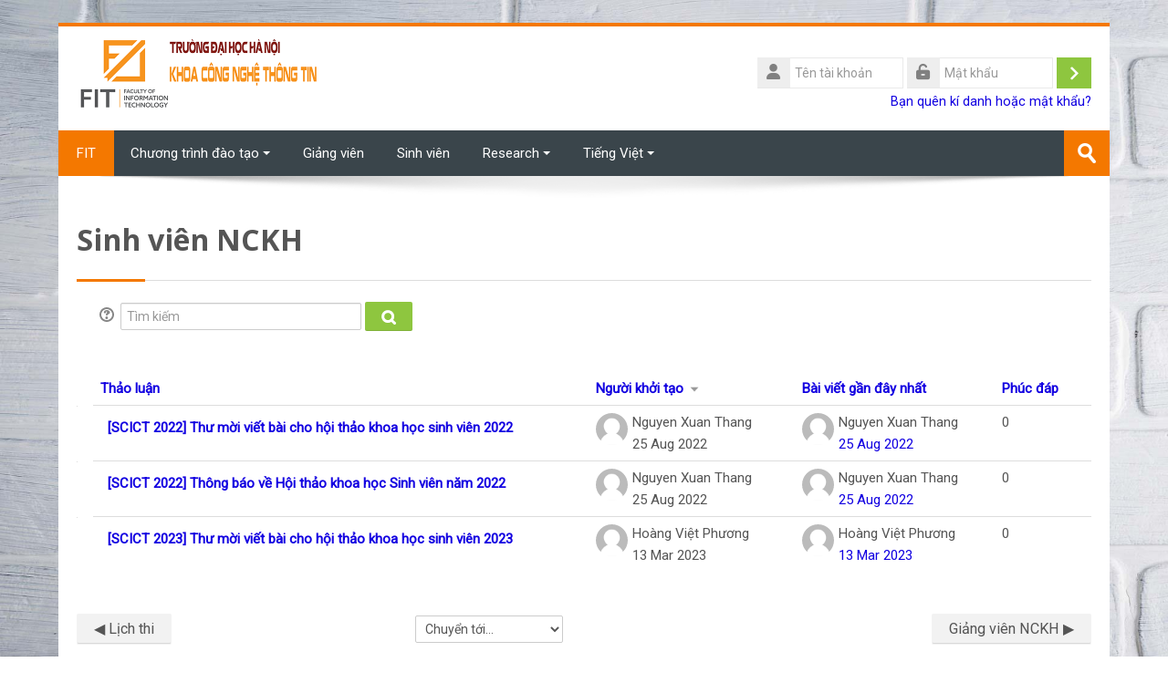

--- FILE ---
content_type: text/html; charset=utf-8
request_url: https://lms.fit.hanu.vn/mod/forum/view.php?id=15&o=9
body_size: 11410
content:
<!DOCTYPE html>
<html  dir="ltr" lang="vi" xml:lang="vi">
<head>
    <title>Sinh viên NCKH</title>
    <link rel="shortcut icon" href="https://lms.fit.hanu.vn/pluginfile.php/1/theme_lambda/favicon/1759715981/favicon.ico" />
    <meta http-equiv="Content-Type" content="text/html; charset=utf-8" />
<meta name="keywords" content="moodle, Sinh viên NCKH" />
<link rel="stylesheet" type="text/css" href="https://lms.fit.hanu.vn/theme/yui_combo.php?rollup/3.17.2/yui-moodlesimple-min.css" /><script id="firstthemesheet" type="text/css">/** Required in order to fix style inclusion problems in IE with YUI **/</script><link rel="stylesheet" type="text/css" href="https://lms.fit.hanu.vn/theme/styles.php/lambda/1759715981_1/all" />
<script>
//<![CDATA[
var M = {}; M.yui = {};
M.pageloadstarttime = new Date();
M.cfg = {"wwwroot":"https:\/\/lms.fit.hanu.vn","homeurl":{},"sesskey":"A3mJf1LdKs","sessiontimeout":"28800","sessiontimeoutwarning":"1200","themerev":"1759715981","slasharguments":1,"theme":"lambda","iconsystemmodule":"core\/icon_system_standard","jsrev":"1759715981","admin":"admin","svgicons":true,"usertimezone":"Asia\/Ho_Chi_Minh","courseId":1,"courseContextId":2,"contextid":77,"contextInstanceId":15,"langrev":1759715981,"templaterev":"1759715981"};var yui1ConfigFn = function(me) {if(/-skin|reset|fonts|grids|base/.test(me.name)){me.type='css';me.path=me.path.replace(/\.js/,'.css');me.path=me.path.replace(/\/yui2-skin/,'/assets/skins/sam/yui2-skin')}};
var yui2ConfigFn = function(me) {var parts=me.name.replace(/^moodle-/,'').split('-'),component=parts.shift(),module=parts[0],min='-min';if(/-(skin|core)$/.test(me.name)){parts.pop();me.type='css';min=''}
if(module){var filename=parts.join('-');me.path=component+'/'+module+'/'+filename+min+'.'+me.type}else{me.path=component+'/'+component+'.'+me.type}};
YUI_config = {"debug":false,"base":"https:\/\/lms.fit.hanu.vn\/lib\/yuilib\/3.17.2\/","comboBase":"https:\/\/lms.fit.hanu.vn\/theme\/yui_combo.php?","combine":true,"filter":null,"insertBefore":"firstthemesheet","groups":{"yui2":{"base":"https:\/\/lms.fit.hanu.vn\/lib\/yuilib\/2in3\/2.9.0\/build\/","comboBase":"https:\/\/lms.fit.hanu.vn\/theme\/yui_combo.php?","combine":true,"ext":false,"root":"2in3\/2.9.0\/build\/","patterns":{"yui2-":{"group":"yui2","configFn":yui1ConfigFn}}},"moodle":{"name":"moodle","base":"https:\/\/lms.fit.hanu.vn\/theme\/yui_combo.php?m\/1759715981\/","combine":true,"comboBase":"https:\/\/lms.fit.hanu.vn\/theme\/yui_combo.php?","ext":false,"root":"m\/1759715981\/","patterns":{"moodle-":{"group":"moodle","configFn":yui2ConfigFn}},"filter":null,"modules":{"moodle-core-blocks":{"requires":["base","node","io","dom","dd","dd-scroll","moodle-core-dragdrop","moodle-core-notification"]},"moodle-core-tooltip":{"requires":["base","node","io-base","moodle-core-notification-dialogue","json-parse","widget-position","widget-position-align","event-outside","cache-base"]},"moodle-core-handlebars":{"condition":{"trigger":"handlebars","when":"after"}},"moodle-core-dragdrop":{"requires":["base","node","io","dom","dd","event-key","event-focus","moodle-core-notification"]},"moodle-core-notification":{"requires":["moodle-core-notification-dialogue","moodle-core-notification-alert","moodle-core-notification-confirm","moodle-core-notification-exception","moodle-core-notification-ajaxexception"]},"moodle-core-notification-dialogue":{"requires":["base","node","panel","escape","event-key","dd-plugin","moodle-core-widget-focusafterclose","moodle-core-lockscroll"]},"moodle-core-notification-alert":{"requires":["moodle-core-notification-dialogue"]},"moodle-core-notification-confirm":{"requires":["moodle-core-notification-dialogue"]},"moodle-core-notification-exception":{"requires":["moodle-core-notification-dialogue"]},"moodle-core-notification-ajaxexception":{"requires":["moodle-core-notification-dialogue"]},"moodle-core-event":{"requires":["event-custom"]},"moodle-core-formchangechecker":{"requires":["base","event-focus","moodle-core-event"]},"moodle-core-maintenancemodetimer":{"requires":["base","node"]},"moodle-core-lockscroll":{"requires":["plugin","base-build"]},"moodle-core-popuphelp":{"requires":["moodle-core-tooltip"]},"moodle-core-chooserdialogue":{"requires":["base","panel","moodle-core-notification"]},"moodle-core-languninstallconfirm":{"requires":["base","node","moodle-core-notification-confirm","moodle-core-notification-alert"]},"moodle-core-actionmenu":{"requires":["base","event","node-event-simulate"]},"moodle-core_availability-form":{"requires":["base","node","event","event-delegate","panel","moodle-core-notification-dialogue","json"]},"moodle-backup-confirmcancel":{"requires":["node","node-event-simulate","moodle-core-notification-confirm"]},"moodle-backup-backupselectall":{"requires":["node","event","node-event-simulate","anim"]},"moodle-course-dragdrop":{"requires":["base","node","io","dom","dd","dd-scroll","moodle-core-dragdrop","moodle-core-notification","moodle-course-coursebase","moodle-course-util"]},"moodle-course-categoryexpander":{"requires":["node","event-key"]},"moodle-course-management":{"requires":["base","node","io-base","moodle-core-notification-exception","json-parse","dd-constrain","dd-proxy","dd-drop","dd-delegate","node-event-delegate"]},"moodle-course-util":{"requires":["node"],"use":["moodle-course-util-base"],"submodules":{"moodle-course-util-base":{},"moodle-course-util-section":{"requires":["node","moodle-course-util-base"]},"moodle-course-util-cm":{"requires":["node","moodle-course-util-base"]}}},"moodle-form-shortforms":{"requires":["node","base","selector-css3","moodle-core-event"]},"moodle-form-passwordunmask":{"requires":[]},"moodle-form-dateselector":{"requires":["base","node","overlay","calendar"]},"moodle-question-chooser":{"requires":["moodle-core-chooserdialogue"]},"moodle-question-preview":{"requires":["base","dom","event-delegate","event-key","core_question_engine"]},"moodle-question-searchform":{"requires":["base","node"]},"moodle-availability_completion-form":{"requires":["base","node","event","moodle-core_availability-form"]},"moodle-availability_date-form":{"requires":["base","node","event","io","moodle-core_availability-form"]},"moodle-availability_grade-form":{"requires":["base","node","event","moodle-core_availability-form"]},"moodle-availability_group-form":{"requires":["base","node","event","moodle-core_availability-form"]},"moodle-availability_grouping-form":{"requires":["base","node","event","moodle-core_availability-form"]},"moodle-availability_password-form":{"requires":["base","node","event","event-valuechange","moodle-core_availability-form"]},"moodle-availability_password-popup":{"requires":["base","node","event","moodle-core-notification-dialogue","io-base"]},"moodle-availability_profile-form":{"requires":["base","node","event","moodle-core_availability-form"]},"moodle-mod_assign-history":{"requires":["node","transition"]},"moodle-mod_quiz-quizbase":{"requires":["base","node"]},"moodle-mod_quiz-toolboxes":{"requires":["base","node","event","event-key","io","moodle-mod_quiz-quizbase","moodle-mod_quiz-util-slot","moodle-core-notification-ajaxexception"]},"moodle-mod_quiz-dragdrop":{"requires":["base","node","io","dom","dd","dd-scroll","moodle-core-dragdrop","moodle-core-notification","moodle-mod_quiz-quizbase","moodle-mod_quiz-util-base","moodle-mod_quiz-util-page","moodle-mod_quiz-util-slot","moodle-course-util"]},"moodle-mod_quiz-questionchooser":{"requires":["moodle-core-chooserdialogue","moodle-mod_quiz-util","querystring-parse"]},"moodle-mod_quiz-modform":{"requires":["base","node","event"]},"moodle-mod_quiz-autosave":{"requires":["base","node","event","event-valuechange","node-event-delegate","io-form"]},"moodle-mod_quiz-util":{"requires":["node","moodle-core-actionmenu"],"use":["moodle-mod_quiz-util-base"],"submodules":{"moodle-mod_quiz-util-base":{},"moodle-mod_quiz-util-slot":{"requires":["node","moodle-mod_quiz-util-base"]},"moodle-mod_quiz-util-page":{"requires":["node","moodle-mod_quiz-util-base"]}}},"moodle-message_airnotifier-toolboxes":{"requires":["base","node","io"]},"moodle-filter_glossary-autolinker":{"requires":["base","node","io-base","json-parse","event-delegate","overlay","moodle-core-event","moodle-core-notification-alert","moodle-core-notification-exception","moodle-core-notification-ajaxexception"]},"moodle-filter_mathjaxloader-loader":{"requires":["moodle-core-event"]},"moodle-editor_atto-editor":{"requires":["node","transition","io","overlay","escape","event","event-simulate","event-custom","node-event-html5","node-event-simulate","yui-throttle","moodle-core-notification-dialogue","moodle-core-notification-confirm","moodle-editor_atto-rangy","handlebars","timers","querystring-stringify"]},"moodle-editor_atto-plugin":{"requires":["node","base","escape","event","event-outside","handlebars","event-custom","timers","moodle-editor_atto-menu"]},"moodle-editor_atto-menu":{"requires":["moodle-core-notification-dialogue","node","event","event-custom"]},"moodle-editor_atto-rangy":{"requires":[]},"moodle-report_eventlist-eventfilter":{"requires":["base","event","node","node-event-delegate","datatable","autocomplete","autocomplete-filters"]},"moodle-report_loglive-fetchlogs":{"requires":["base","event","node","io","node-event-delegate"]},"moodle-gradereport_history-userselector":{"requires":["escape","event-delegate","event-key","handlebars","io-base","json-parse","moodle-core-notification-dialogue"]},"moodle-qbank_editquestion-chooser":{"requires":["moodle-core-chooserdialogue"]},"moodle-tool_capability-search":{"requires":["base","node"]},"moodle-tool_lp-dragdrop-reorder":{"requires":["moodle-core-dragdrop"]},"moodle-tool_monitor-dropdown":{"requires":["base","event","node"]},"moodle-assignfeedback_editpdf-editor":{"requires":["base","event","node","io","graphics","json","event-move","event-resize","transition","querystring-stringify-simple","moodle-core-notification-dialog","moodle-core-notification-alert","moodle-core-notification-warning","moodle-core-notification-exception","moodle-core-notification-ajaxexception"]},"moodle-atto_accessibilitychecker-button":{"requires":["color-base","moodle-editor_atto-plugin"]},"moodle-atto_accessibilityhelper-button":{"requires":["moodle-editor_atto-plugin"]},"moodle-atto_align-button":{"requires":["moodle-editor_atto-plugin"]},"moodle-atto_bold-button":{"requires":["moodle-editor_atto-plugin"]},"moodle-atto_charmap-button":{"requires":["moodle-editor_atto-plugin"]},"moodle-atto_clear-button":{"requires":["moodle-editor_atto-plugin"]},"moodle-atto_collapse-button":{"requires":["moodle-editor_atto-plugin"]},"moodle-atto_emojipicker-button":{"requires":["moodle-editor_atto-plugin"]},"moodle-atto_emoticon-button":{"requires":["moodle-editor_atto-plugin"]},"moodle-atto_equation-button":{"requires":["moodle-editor_atto-plugin","moodle-core-event","io","event-valuechange","tabview","array-extras"]},"moodle-atto_h5p-button":{"requires":["moodle-editor_atto-plugin"]},"moodle-atto_html-beautify":{},"moodle-atto_html-button":{"requires":["promise","moodle-editor_atto-plugin","moodle-atto_html-beautify","moodle-atto_html-codemirror","event-valuechange"]},"moodle-atto_html-codemirror":{"requires":["moodle-atto_html-codemirror-skin"]},"moodle-atto_image-button":{"requires":["moodle-editor_atto-plugin"]},"moodle-atto_indent-button":{"requires":["moodle-editor_atto-plugin"]},"moodle-atto_italic-button":{"requires":["moodle-editor_atto-plugin"]},"moodle-atto_link-button":{"requires":["moodle-editor_atto-plugin"]},"moodle-atto_managefiles-button":{"requires":["moodle-editor_atto-plugin"]},"moodle-atto_managefiles-usedfiles":{"requires":["node","escape"]},"moodle-atto_media-button":{"requires":["moodle-editor_atto-plugin","moodle-form-shortforms"]},"moodle-atto_noautolink-button":{"requires":["moodle-editor_atto-plugin"]},"moodle-atto_orderedlist-button":{"requires":["moodle-editor_atto-plugin"]},"moodle-atto_recordrtc-button":{"requires":["moodle-editor_atto-plugin","moodle-atto_recordrtc-recording"]},"moodle-atto_recordrtc-recording":{"requires":["moodle-atto_recordrtc-button"]},"moodle-atto_rtl-button":{"requires":["moodle-editor_atto-plugin"]},"moodle-atto_strike-button":{"requires":["moodle-editor_atto-plugin"]},"moodle-atto_subscript-button":{"requires":["moodle-editor_atto-plugin"]},"moodle-atto_superscript-button":{"requires":["moodle-editor_atto-plugin"]},"moodle-atto_table-button":{"requires":["moodle-editor_atto-plugin","moodle-editor_atto-menu","event","event-valuechange"]},"moodle-atto_title-button":{"requires":["moodle-editor_atto-plugin"]},"moodle-atto_underline-button":{"requires":["moodle-editor_atto-plugin"]},"moodle-atto_undo-button":{"requires":["moodle-editor_atto-plugin"]},"moodle-atto_unorderedlist-button":{"requires":["moodle-editor_atto-plugin"]}}},"gallery":{"name":"gallery","base":"https:\/\/lms.fit.hanu.vn\/lib\/yuilib\/gallery\/","combine":true,"comboBase":"https:\/\/lms.fit.hanu.vn\/theme\/yui_combo.php?","ext":false,"root":"gallery\/1759715981\/","patterns":{"gallery-":{"group":"gallery"}}}},"modules":{"core_filepicker":{"name":"core_filepicker","fullpath":"https:\/\/lms.fit.hanu.vn\/lib\/javascript.php\/1759715981\/repository\/filepicker.js","requires":["base","node","node-event-simulate","json","async-queue","io-base","io-upload-iframe","io-form","yui2-treeview","panel","cookie","datatable","datatable-sort","resize-plugin","dd-plugin","escape","moodle-core_filepicker","moodle-core-notification-dialogue"]},"core_comment":{"name":"core_comment","fullpath":"https:\/\/lms.fit.hanu.vn\/lib\/javascript.php\/1759715981\/comment\/comment.js","requires":["base","io-base","node","json","yui2-animation","overlay","escape"]},"mathjax":{"name":"mathjax","fullpath":"https:\/\/cdn.jsdelivr.net\/npm\/mathjax@2.7.9\/MathJax.js?delayStartupUntil=configured"}}};
M.yui.loader = {modules: {}};

//]]>
</script>
    <meta name="viewport" content="width=device-width, initial-scale=1.0">
    <!-- Google web fonts -->
    <link href="https://fonts.googleapis.com/css?family=Roboto:400%7COpen+Sans:700" rel="stylesheet">

	<link rel="stylesheet" href="https://use.fontawesome.com/releases/v6.1.1/css/all.css" crossorigin="anonymous">
</head>

<body  id="page-mod-forum-view" class="format-site forumtype-general  path-mod path-mod-forum chrome dir-ltr lang-vi yui-skin-sam yui3-skin-sam lms-fit-hanu-vn pagelayout-incourse course-1 context-77 cmid-15 notloggedin columns3 has-region-side-pre has-region-side-post empty-region-side-pre empty-region-side-post blockstyle-01">

<div>
    <a class="sr-only sr-only-focusable" href="#maincontent">Chuyển tới nội dung chính</a>
</div><script src="https://lms.fit.hanu.vn/lib/javascript.php/1759715981/lib/polyfills/polyfill.js"></script>
<script src="https://lms.fit.hanu.vn/theme/yui_combo.php?rollup/3.17.2/yui-moodlesimple-min.js"></script><script src="https://lms.fit.hanu.vn/theme/jquery.php/core/jquery-3.6.0.min.js"></script>
<script src="https://lms.fit.hanu.vn/lib/javascript.php/1759715981/lib/javascript-static.js"></script>
<script>
//<![CDATA[
document.body.className += ' jsenabled';
//]]>
</script>



<div id="wrapper">



<header id="page-header" class="clearfix">              	
		<div class="container-fluid">    
	<div class="row-fluid">

				<div class="span6">
			<div class="logo-header">
				<a class="logo" href="https://lms.fit.hanu.vn" title="Trang chủ">
					<img src="//lms.fit.hanu.vn/pluginfile.php/1/theme_lambda/logo/1759715981/fit-logo1.png" class="img-responsive" alt="logo" />				</a>
			</div>
		</div>
		      	

		<div class="span6 login-header">
			<div class="profileblock">

				
				<form class="navbar-form pull-right" method="post" action="https://lms.fit.hanu.vn/login/index.php">
						<div id="block-login">
							<div id="user"><i class="fas fa-user"></i></div>
							<label for="inputName" class="lambda-sr-only">Tên tài khoản</label>
							<input type="hidden" name="logintoken" value="FGJnXXPMhDROTwG4Dm6d8Ef1ohhJrhom" />
							<input id="inputName" class="span2" type="text" name="username" placeholder="Tên tài khoản">
								<div id="pass"><i class="fas fa-unlock-alt"></i></div>
								<label for="inputPassword" class="lambda-sr-only">Mật khẩu</label>
								<input id="inputPassword" class="span2" type="password" name="password" placeholder="Mật khẩu">
									<button type="submit" id="submit"><span class="lambda-sr-only">Đăng nhập</span></button>
								</div>

								<div class="forgotpass">
																		<a target="_self" href="https://lms.fit.hanu.vn/login/forgot_password.php">Bạn quên kí danh hoặc mật khẩu?</a>
									 
								</div>

							</form>
							
							
						</div>
					</div>

				</div>
			</div>               
</header>
<header class="navbar">
    <nav class="navbar-inner">
        <div class="lambda-custom-menu container-fluid">
            <a class="brand" href="https://lms.fit.hanu.vn/?redirect=0">FIT</a>            <button class="btn btn-navbar" data-toggle="collapse" data-target=".nav-collapse">
                <span class="icon-bar"></span>
                <span class="icon-bar"></span>
                <span class="icon-bar"></span>
            </button>
            <div class="nav-collapse collapse">
                <ul class="nav"><li class="dropdown"><a href="#cm_submenu_1" class="dropdown-toggle" data-toggle="dropdown">Chương trình đào tạo<div class="caret"></div></a><ul class="dropdown-menu"><li><a href="#">Cử nhân CNTT Chất lượng cao</a></li><li><a href="#">Cử nhân CNTT (học bằng tiếng Anh)</a></li><li><a href="#">Cử nhân Truyền thông đa phương tiện (học bằng tiếng Anh)</a></li></ul><li><a href="#">Giảng viên</a></li><li><a href="#">Sinh viên</a></li><li class="dropdown"><a href="#cm_submenu_2" class="dropdown-toggle" data-toggle="dropdown">Research<div class="caret"></div></a><ul class="dropdown-menu"><li><a href="https://lms.fit.hanu.vn/user/profile.php">Game Theory</a></li></ul><li class="dropdown langmenu"><a href="" class="dropdown-toggle" data-toggle="dropdown" title="Ngôn ngữ">Tiếng Việt<div class="caret"></div></a><ul class="dropdown-menu"><li><a title="English" href="https://lms.fit.hanu.vn/mod/forum/view.php?id=15&amp;lang=en">English</a></li><li><a title="Tiếng Việt" href="https://lms.fit.hanu.vn/mod/forum/view.php?id=15&amp;lang=vi">Tiếng Việt</a></li></ul></ul>                <ul class="nav pull-right">
                    <li></li>
                </ul>
                
                                
                                <form id="search" action="https://lms.fit.hanu.vn/course/search.php" >
                	<label for="coursesearchbox" class="lambda-sr-only">Tìm kiếm khoá học</label>						
					<input id="coursesearchbox" type="text" onFocus="if(this.value =='Tìm kiếm khoá học' ) this.value=''" onBlur="if(this.value=='') this.value='Tìm kiếm khoá học'" value="Tìm kiếm khoá học" name="search" >
					<button type="submit"><span class="lambda-sr-only">Gửi</span></button>						
				</form>
                                
            </div>
        </div>
    </nav>
</header>

	<div class="container-fluid" style="background: #fff;"><img src="https://lms.fit.hanu.vn/theme/image.php/lambda/theme/1759715981/bg/lambda-shadow" class="lambda-shadow" alt=""></div>

<!-- Start Main Regions -->
<div id="page" class="container-fluid">

    <div id ="page-header-nav" class="clearfix">
    	    </div>

    <div id="page-content" class="row-fluid">
        <div id="region-bs-main-and-pre" class="span9">
            <div class="row-fluid">
            	                <section id="region-main" class="span8">
                                    <h2>Sinh viên NCKH</h2><div class="divider line-01"></div><div role="main"><div class="container-fluid tertiary-navigation">
    <div class="row">
        <div class="navitem">
                <a class="btn btn-link p-0" role="button"
                    data-container="body" data-toggle="popover"
                    data-placement="right" data-content="&lt;div class=&quot;no-overflow&quot;&gt;&lt;p&gt;Để tìm kiếm cơ bản một hay vài từ ở bất kỳ đâu trong văn bản, chỉ cần gõ chúng và phân cách bằng khoảng trống. Tất cả các từ nhiều hơn 2 chữ sẽ được sử dụng.&lt;/p&gt;

&lt;p&gt;Để tìm kiếm nâng cao, hãy nhấn vào nút tìm kiếm mà không gõ gì cả, hộp tìm kiểm sẽ chuyển đến biểu mẫu tìm kiếm nâng cao.&lt;/p&gt;
&lt;/div&gt; "
                    data-html="true" tabindex="0" data-trigger="focus">
                  <img class="icon " alt="Trợ giúp về Tìm kiếm" title="Trợ giúp về Tìm kiếm" src="https://lms.fit.hanu.vn/theme/image.php/lambda/core/1759715981/help" />
                </a>
<div class="simplesearchform ">
    <form autocomplete="off" action="https://lms.fit.hanu.vn/mod/forum/search.php" method="get" accept-charset="utf-8" class="mform form-inline simplesearchform">
        <input type="hidden" name="id" value="1">
    <div class="input-group">
        <label for="searchinput-6953945a507b16953945a49fd15">
            <span class="sr-only">Tìm kiếm</span>
        </label>
        <input type="text"
           id="searchinput-6953945a507b16953945a49fd15"
           class="form-control"
           placeholder="Tìm kiếm"
           aria-label="Tìm kiếm"
           name="search"
           data-region="input"
           autocomplete="off"
           value=""
        >
        <div class="input-group-append">
            <button type="submit" class="btn btn-submit  search-icon">
                <img class="icon " alt="" aria-hidden="true" src="https://lms.fit.hanu.vn/theme/image.php/lambda/core/1759715981/a/search" />
                <span class="sr-only">Tìm kiếm</span>
            </button>
        </div>

    </div>
    </form>
</div>        </div>
        <div class="navitem">
            
        </div>
        <div class="ml-sm-auto navitem">
        </div>
    </div>
</div><div id="discussion-list-6953945a56e9b6953945a49fd16" data-contextid="77" data-cmid="15" data-name="{mlang other}Student research activities{mlang}{mlang vi}Sinh viên NCKH{mlang}" data-group="" data-grading-component="" data-grading-component-subtype="" data-gradable-itemtype="forum" data-initialuserid="4" >


    


    <div class="py-3">
    </div>

            
            <table class="table discussion-list">
                <caption id="discussion-table-description-6953945a56e9b6953945a49fd16" class="sr-only">
                    Danh sách các cuộc thảo luận. Đang hiển thị 3 của 3 cuộc thảo luận
                </caption>
                <thead>
                    <tr>
                        <th scope="col">
                            <span class="accesshide">Trạng thái</span>
                        </th>
                        <th scope="col" class="pl-0">
                                    <a href="https://lms.fit.hanu.vn/mod/forum/view.php?id=15&o=7" aria-label="Lọc theo tên cuộc thảo luận theo thứ tự nhỏ dần">Thảo luận</a>
                        </th>
                        <th scope="col" class="author px-3">
                                <a href="https://lms.fit.hanu.vn/mod/forum/view.php?id=15&o=10" aria-label="Lọc theo tên người bắt đầu cuộc thảo luận theo thứ tự lớn dần">Người khởi tạo</a> <span class="text-primary"><img class="icon " alt="Giảm dần" title="Giảm dần" src="https://lms.fit.hanu.vn/theme/image.php/lambda/core/1759715981/t/downlong" /></span>
                        </th>
                        <th scope="col" class="lastpost px-3">
                                    <a href="https://lms.fit.hanu.vn/mod/forum/view.php?id=15&o=1" aria-label="Lọc theo ngày tạo bài đăng cuối theo thứ tự nhỏ dần">Bài viết gần đây nhất</a>
                        </th>
                            <th scope="col" class="text-center px-2">
                                        <a href="https://lms.fit.hanu.vn/mod/forum/view.php?id=15&o=5" aria-label="Lọc theo số lượng các câu trả lời theo thứ tự nhỏ dần">Phúc đáp</a>
                            </th>
                        <th scope="col" class="discussionsubscription">
                            <span class="accesshide">Các thao tác</span>
                        </th>
                    </tr>
                </thead>
                <tbody>
                        <tr class="discussion"
                            data-region="discussion-list-item"
                            data-discussionid="37"
                            data-forumid="">
                            <td class="p-0 text-center align-middle icon-no-margin" style="width: 1px;">
                            </td>
                            <th scope="row" class="topic p-0 align-middle">
                                <div class="p-3 pl-0">
                                    <a class="w-100 h-100 d-block" href="https://lms.fit.hanu.vn/mod/forum/discuss.php?d=37" title="[SCICT 2022] Thư mời viết bài cho hội thảo khoa học sinh viên 2022" aria-label="[SCICT 2022] Thư mời viết bài cho hội thảo khoa học sinh viên 2022">
                                        [SCICT 2022] Thư mời viết bài cho hội thảo khoa học sinh viên 2022
                                    </a>
                                    <div>
                                        <span class="badge badge-danger rounded" data-region="locked-label" hidden>
                                            Đã khóa
                                        </span>
                                    </div>
                                </div>
                            </th>
                            <td class="author align-middle fit-content limit-width px-3">
                                    <div class="d-flex">
                                        <div class="align-middle p-0">
                                            <img class="rounded-circle userpicture" src="https://lms.fit.hanu.vn/theme/image.php/lambda/core/1759715981/u/f1"
                                                 alt="Hình của Nguyen Xuan Thang"
                                                 title="Hình của Nguyen Xuan Thang" >
                                        </div>
                                        <div class="author-info align-middle">
                                            <div class="mb-1 line-height-3 text-truncate">Nguyen Xuan Thang</div>
                                            <div class="line-height-3">
                                                <time id="time-created-37" class="" datetime=""
      data-timestamp="1661364100"
      data-datetimeformat="%Y-%m-%dT%H:%M%z">
        25 Aug 2022
</time>
                                            </div>
                                        </div>
                                    </div>
                            </td>
                            <td class="text-left align-middle fit-content limit-width px-3">
                                    <div class="d-flex">
                                        <div class="align-middle p-0">
                                            <img class="rounded-circle userpicture" src="https://lms.fit.hanu.vn/theme/image.php/lambda/core/1759715981/u/f1"
                                                 alt="Hình của Nguyen Xuan Thang"
                                                 title="Hình của Nguyen Xuan Thang" >
                                        </div>
                                        <div class="author-info align-middle">
                                            <div class="mb-1 line-height-3 text-truncate">Nguyen Xuan Thang</div>
                                            <div class="line-height-3">
                                                    <a href="https://lms.fit.hanu.vn/mod/forum/discuss.php?d=37&parent=37" title="Thu, 25 Aug 2022, 1:01 AM">
                                                        <time id="time-modified-37" class="" datetime=""
      data-timestamp="1661364100"
      data-datetimeformat="%Y-%m-%dT%H:%M%z">
        25 Aug 2022
</time>
                                                    </a>
                                            </div>
                                        </div>
                                    </div>
                            </td>
                                <td class="p-0 text-center align-middle fit-content px-2">
                                    <span>0</span>
                                </td>
                            <td class="p-0 align-middle fit-content" data-container="discussion-summary-actions">
                                    <div class="d-flex flex-wrap justify-content-end icon-no-margin">
                                    </div>
                            </td>
                        </tr>
                        <tr class="discussion"
                            data-region="discussion-list-item"
                            data-discussionid="38"
                            data-forumid="">
                            <td class="p-0 text-center align-middle icon-no-margin" style="width: 1px;">
                            </td>
                            <th scope="row" class="topic p-0 align-middle">
                                <div class="p-3 pl-0">
                                    <a class="w-100 h-100 d-block" href="https://lms.fit.hanu.vn/mod/forum/discuss.php?d=38" title="[SCICT 2022] Thông báo về Hội thảo khoa học Sinh viên năm 2022" aria-label="[SCICT 2022] Thông báo về Hội thảo khoa học Sinh viên năm 2022">
                                        [SCICT 2022] Thông báo về Hội thảo khoa học Sinh viên năm 2022
                                    </a>
                                    <div>
                                        <span class="badge badge-danger rounded" data-region="locked-label" hidden>
                                            Đã khóa
                                        </span>
                                    </div>
                                </div>
                            </th>
                            <td class="author align-middle fit-content limit-width px-3">
                                    <div class="d-flex">
                                        <div class="align-middle p-0">
                                            <img class="rounded-circle userpicture" src="https://lms.fit.hanu.vn/theme/image.php/lambda/core/1759715981/u/f1"
                                                 alt="Hình của Nguyen Xuan Thang"
                                                 title="Hình của Nguyen Xuan Thang" >
                                        </div>
                                        <div class="author-info align-middle">
                                            <div class="mb-1 line-height-3 text-truncate">Nguyen Xuan Thang</div>
                                            <div class="line-height-3">
                                                <time id="time-created-38" class="" datetime=""
      data-timestamp="1661364260"
      data-datetimeformat="%Y-%m-%dT%H:%M%z">
        25 Aug 2022
</time>
                                            </div>
                                        </div>
                                    </div>
                            </td>
                            <td class="text-left align-middle fit-content limit-width px-3">
                                    <div class="d-flex">
                                        <div class="align-middle p-0">
                                            <img class="rounded-circle userpicture" src="https://lms.fit.hanu.vn/theme/image.php/lambda/core/1759715981/u/f1"
                                                 alt="Hình của Nguyen Xuan Thang"
                                                 title="Hình của Nguyen Xuan Thang" >
                                        </div>
                                        <div class="author-info align-middle">
                                            <div class="mb-1 line-height-3 text-truncate">Nguyen Xuan Thang</div>
                                            <div class="line-height-3">
                                                    <a href="https://lms.fit.hanu.vn/mod/forum/discuss.php?d=38&parent=38" title="Thu, 25 Aug 2022, 1:04 AM">
                                                        <time id="time-modified-38" class="" datetime=""
      data-timestamp="1661364260"
      data-datetimeformat="%Y-%m-%dT%H:%M%z">
        25 Aug 2022
</time>
                                                    </a>
                                            </div>
                                        </div>
                                    </div>
                            </td>
                                <td class="p-0 text-center align-middle fit-content px-2">
                                    <span>0</span>
                                </td>
                            <td class="p-0 align-middle fit-content" data-container="discussion-summary-actions">
                                    <div class="d-flex flex-wrap justify-content-end icon-no-margin">
                                    </div>
                            </td>
                        </tr>
                        <tr class="discussion"
                            data-region="discussion-list-item"
                            data-discussionid="223"
                            data-forumid="">
                            <td class="p-0 text-center align-middle icon-no-margin" style="width: 1px;">
                            </td>
                            <th scope="row" class="topic p-0 align-middle">
                                <div class="p-3 pl-0">
                                    <a class="w-100 h-100 d-block" href="https://lms.fit.hanu.vn/mod/forum/discuss.php?d=223" title="[SCICT 2023] Thư mời viết bài cho hội thảo khoa học sinh viên 2023" aria-label="[SCICT 2023] Thư mời viết bài cho hội thảo khoa học sinh viên 2023">
                                        [SCICT 2023] Thư mời viết bài cho hội thảo khoa học sinh viên 2023
                                    </a>
                                    <div>
                                        <span class="badge badge-danger rounded" data-region="locked-label" hidden>
                                            Đã khóa
                                        </span>
                                    </div>
                                </div>
                            </th>
                            <td class="author align-middle fit-content limit-width px-3">
                                    <div class="d-flex">
                                        <div class="align-middle p-0">
                                            <img class="rounded-circle userpicture" src="https://lms.fit.hanu.vn/theme/image.php/lambda/core/1759715981/u/f1"
                                                 alt="Hình của Hoàng Việt Phương"
                                                 title="Hình của Hoàng Việt Phương" >
                                        </div>
                                        <div class="author-info align-middle">
                                            <div class="mb-1 line-height-3 text-truncate">Hoàng Việt Phương</div>
                                            <div class="line-height-3">
                                                <time id="time-created-223" class="" datetime=""
      data-timestamp="1678714089"
      data-datetimeformat="%Y-%m-%dT%H:%M%z">
        13 Mar 2023
</time>
                                            </div>
                                        </div>
                                    </div>
                            </td>
                            <td class="text-left align-middle fit-content limit-width px-3">
                                    <div class="d-flex">
                                        <div class="align-middle p-0">
                                            <img class="rounded-circle userpicture" src="https://lms.fit.hanu.vn/theme/image.php/lambda/core/1759715981/u/f1"
                                                 alt="Hình của Hoàng Việt Phương"
                                                 title="Hình của Hoàng Việt Phương" >
                                        </div>
                                        <div class="author-info align-middle">
                                            <div class="mb-1 line-height-3 text-truncate">Hoàng Việt Phương</div>
                                            <div class="line-height-3">
                                                    <a href="https://lms.fit.hanu.vn/mod/forum/discuss.php?d=223&parent=480" title="Mon, 13 Mar 2023, 8:28 PM">
                                                        <time id="time-modified-223" class="" datetime=""
      data-timestamp="1678714089"
      data-datetimeformat="%Y-%m-%dT%H:%M%z">
        13 Mar 2023
</time>
                                                    </a>
                                            </div>
                                        </div>
                                    </div>
                            </td>
                                <td class="p-0 text-center align-middle fit-content px-2">
                                    <span>0</span>
                                </td>
                            <td class="p-0 align-middle fit-content" data-container="discussion-summary-actions">
                                    <div class="d-flex flex-wrap justify-content-end icon-no-margin">
                                    </div>
                            </td>
                        </tr>
                </tbody>
            </table>
            

</div></div><div class="mt-5 mb-1 activity-navigation container-fluid">
<div class="row">
    <div class="col-md-4">        <div class="float-left">
                <a href="https://lms.fit.hanu.vn/mod/forum/view.php?id=14&forceview=1" id="prev-activity-link" class="btn btn-link" >&#x25C0;&#xFE0E; Lịch thi</a>

        </div>
</div>
    <div class="col-md-4">        <div class="mdl-align">
            <div class="urlselect">
    <form method="post" action="https://lms.fit.hanu.vn/course/jumpto.php" class="form-inline" id="url_select_f6953945a49fd14">
        <input type="hidden" name="sesskey" value="A3mJf1LdKs">
            <label for="jump-to-activity" class="sr-only">
                Chuyển tới...
            </label>
        <select  id="jump-to-activity" class="custom-select urlselect" name="jump"
                 >
                    <option value="" selected>Chuyển tới...</option>
                    <option value="/mod/forum/view.php?id=1&amp;forceview=1" >Thông báo</option>
                    <option value="/mod/forum/view.php?id=13&amp;forceview=1" >Thời khóa biểu</option>
                    <option value="/mod/forum/view.php?id=14&amp;forceview=1" >Lịch thi</option>
                    <option value="/mod/forum/view.php?id=16&amp;forceview=1" >Giảng viên NCKH</option>
                    <option value="/mod/page/view.php?id=9296&amp;forceview=1" >Khóa luận tốt nghiệp</option>
        </select>
            <noscript>
                <input type="submit" class="btn btn-secondary ml-1" value="Xem">
            </noscript>
    </form>
</div>

        </div>
</div>
    <div class="col-md-4">        <div class="float-right">
                <a href="https://lms.fit.hanu.vn/mod/forum/view.php?id=16&forceview=1" id="next-activity-link" class="btn btn-link" >Giảng viên NCKH &#x25B6;&#xFE0E;</a>

        </div>
</div>
</div>
</div>                </section>
                <aside id="block-region-side-pre" class="span4 desktop-first-column pull-right block-region" data-blockregion="side-pre" data-droptarget="1"></aside>            </div>
        </div>
        <aside id="block-region-side-post" class="span3 block-region" data-blockregion="side-post" data-droptarget="1"></aside>    </div>
    
    <!-- End Main Regions -->

    <a href="#top" class="back-to-top"><span class="lambda-sr-only">Quay lại</span></a>

	</div>
		<footer id="page-footer" class="container-fluid">
			<div class="row-fluid">
		<aside id="block-region-footer-left" class="span4 block-region" data-blockregion="footer-left" data-droptarget="1"></aside><aside id="block-region-footer-middle" class="span4 block-region" data-blockregion="footer-middle" data-droptarget="1"></aside><aside id="block-region-footer-right" class="span4 block-region" data-blockregion="footer-right" data-droptarget="1"></aside> 	</div>

	<div class="footerlinks">
    	<div class="row-fluid">
    		<p class="helplink"></p>
    		<div class="footnote"><p dir="ltr" style="text-align:left;">©2022 Faculty of Information Technology - Hanoi University</p></div>		</div>
        
            		
    	        
   	</div><div class="logininfo">Bạn chưa đăng nhập. (<a href="https://lms.fit.hanu.vn/login/index.php">Đăng nhập</a>)</div>	</footer>
</div>
<script>(function($) {
 	$(document).ready(function(){

	var offset = 1;
    var duration = 1;
    jQuery(window).scroll(function() {
        if (jQuery(this).scrollTop() > offset) {
            jQuery('.back-to-top').fadeIn(duration);
        } else {
            jQuery('.back-to-top').fadeOut(duration);
        }
	});
	jQuery('.back-to-top').click(function(event) {
    	event.preventDefault();
    	jQuery('html, body').animate({scrollTop: 0}, duration);
    	return false;
	});

	var pathname = window.location.href;
	var index = pathname.indexOf("&section=");
	var backlink = pathname.substring(0,index);
	$("#back-to-main-link").attr('href', backlink);
	
	$(document).on('click', 'button[data-toggle="dropdown"], .action-menu a[data-toggle="dropdown"], .lambda-custom-menu .nav-collapse.in a[data-toggle="dropdown"], .ml-auto.dropdown a[data-toggle="dropdown"]', function(event) {
		event.preventDefault();
  		$(this).next('.dropdown-menu').slideToggle("fast");
	});
	$(document).on('click', function (e) {
    	if(!$('button[data-toggle="dropdown"]').is(e.target) && !$('button[data-toggle="dropdown"]').has(e.target).length && !$('a[data-toggle="dropdown"]').is(e.target) && !$('a[data-toggle="dropdown"]').has(e.target).length && !$(".atto_hasmenu").is(e.target)){
        	$('.dropdown .dropdown-menu:not(.lambda-login)').slideUp("fast");
    	}                       
	});
	$(document).on('click', '.modchooser button[data-action="show-option-summary"], .modchooser button.closeoptionsummary', function(event) {
		$('.carousel-item[data-region="modules"]').toggleClass("active");
		$('.carousel-item[data-region="help"]').toggleClass("active");
	});
	$(document).on('click', '#dynamictabs-tabs .nav-item', function(event) {
		$('#editor-tab').removeClass("active");
	});

	});
}) (jQuery);


var togglesidebar = function() {
  var sidebar_open = Y.one('body').hasClass('sidebar-open');
  if (sidebar_open) {
    Y.one('body').removeClass('sidebar-open');
    M.util.set_user_preference('theme_lambda_sidebar', 'sidebar-closed');
  } else {
    Y.one('body').addClass('sidebar-open');
    M.util.set_user_preference('theme_lambda_sidebar', 'sidebar-open');
  }
};

M.theme_lambda = M.theme_lambda || {};
M.theme_lambda.sidebar =  {
  init: function() {
    Y.one('body').delegate('click', togglesidebar, '#sidebar-btn');
  }
};</script><script>
//<![CDATA[
var require = {
    baseUrl : 'https://lms.fit.hanu.vn/lib/requirejs.php/1759715981/',
    // We only support AMD modules with an explicit define() statement.
    enforceDefine: true,
    skipDataMain: true,
    waitSeconds : 0,

    paths: {
        jquery: 'https://lms.fit.hanu.vn/lib/javascript.php/1759715981/lib/jquery/jquery-3.6.0.min',
        jqueryui: 'https://lms.fit.hanu.vn/lib/javascript.php/1759715981/lib/jquery/ui-1.13.0/jquery-ui.min',
        jqueryprivate: 'https://lms.fit.hanu.vn/lib/javascript.php/1759715981/lib/requirejs/jquery-private'
    },

    // Custom jquery config map.
    map: {
      // '*' means all modules will get 'jqueryprivate'
      // for their 'jquery' dependency.
      '*': { jquery: 'jqueryprivate' },
      // Stub module for 'process'. This is a workaround for a bug in MathJax (see MDL-60458).
      '*': { process: 'core/first' },

      // 'jquery-private' wants the real jQuery module
      // though. If this line was not here, there would
      // be an unresolvable cyclic dependency.
      jqueryprivate: { jquery: 'jquery' }
    }
};

//]]>
</script>
<script src="https://lms.fit.hanu.vn/lib/javascript.php/1759715981/lib/requirejs/require.min.js"></script>
<script>
//<![CDATA[
M.util.js_pending("core/first");
require(['core/first'], function() {
require(['core/prefetch'])
;
require(["media_videojs/loader"], function(loader) {
    loader.setUp('vi');
});;
M.util.js_pending('block_settings/settingsblock'); require(['block_settings/settingsblock'], function(amd) {amd.init("9", null); M.util.js_complete('block_settings/settingsblock');});;

require(['jquery', 'core/custom_interaction_events'], function($, CustomEvents) {
    CustomEvents.define('#single_select6953945a49fd13', [CustomEvents.events.accessibleChange]);
    $('#single_select6953945a49fd13').on(CustomEvents.events.accessibleChange, function() {
        var ignore = $(this).find(':selected').attr('data-ignore');
        if (typeof ignore === typeof undefined) {
            $('#single_select_f6953945a49fd12').submit();
        }
    });
});
;

        require(['jquery', 'core/custom_interaction_events'], function($, CustomEvents) {
            CustomEvents.define('#jump-to-activity', [CustomEvents.events.accessibleChange]);
            $('#jump-to-activity').on(CustomEvents.events.accessibleChange, function() {
                if (!$(this).val()) {
                    return false;
                }
                $('#url_select_f6953945a49fd14').submit();
            });
        });
    ;

    /** Fetches the formatted date/time for the time element's datetime attribute. */
    require(['core/user_date'], function(UserDate) {
        var root = document.getElementById('time-created-37');
        // Fetch value for the datetime attribute using core/user_date, if it's not available.
        if (!root.getAttribute('datetime')) {
            var dateTimeFormat = root.getAttribute('data-datetimeformat');
            var timestamp = root.getAttribute('data-timestamp');

            if (!dateTimeFormat.match(/%(?![YmdHMSzZ])./g)) {
                var zeroPad = function(nNum, nPad) {
                    return ((Math.pow(10, nPad) + nNum) + '').slice(1);
                };

                var date = new Date(timestamp * 1000);

                var datetime = dateTimeFormat.replace(/%./g, function(sMatch) {
                    return (({
                        '%Y': date.getFullYear(),
                        '%m': zeroPad(date.getMonth() + 1, 2),
                        '%d': zeroPad(date.getDate(), 2),
                        '%H': zeroPad(date.getHours(), 2),
                        '%M': zeroPad(date.getMinutes(), 2),
                        '%S': zeroPad(date.getSeconds(), 2),
                        '%z': date.toTimeString().replace(/.+GMT([+-]\d+).+/, '$1'),
                        '%Z': date.toTimeString().replace(/.+\((.+?)\)$/, '$1')
                    }[sMatch] || '') + '') || sMatch;
                });
                root.setAttribute('datetime', datetime);
            }  else {
                // Otherwise, use core/user_date.
                var timestamps = [{
                    timestamp: timestamp,
                    format: dateTimeFormat,
                    type: 'gregorian',
                    fixday: 0,
                    fixhour: 0
                }];
                UserDate.get(timestamps).done(function(dates) {
                    var datetime = dates.pop();
                    root.setAttribute('datetime', datetime);
                });
            }
        }
    });
;

    /** Fetches the formatted date/time for the time element's datetime attribute. */
    require(['core/user_date'], function(UserDate) {
        var root = document.getElementById('time-modified-37');
        // Fetch value for the datetime attribute using core/user_date, if it's not available.
        if (!root.getAttribute('datetime')) {
            var dateTimeFormat = root.getAttribute('data-datetimeformat');
            var timestamp = root.getAttribute('data-timestamp');

            if (!dateTimeFormat.match(/%(?![YmdHMSzZ])./g)) {
                var zeroPad = function(nNum, nPad) {
                    return ((Math.pow(10, nPad) + nNum) + '').slice(1);
                };

                var date = new Date(timestamp * 1000);

                var datetime = dateTimeFormat.replace(/%./g, function(sMatch) {
                    return (({
                        '%Y': date.getFullYear(),
                        '%m': zeroPad(date.getMonth() + 1, 2),
                        '%d': zeroPad(date.getDate(), 2),
                        '%H': zeroPad(date.getHours(), 2),
                        '%M': zeroPad(date.getMinutes(), 2),
                        '%S': zeroPad(date.getSeconds(), 2),
                        '%z': date.toTimeString().replace(/.+GMT([+-]\d+).+/, '$1'),
                        '%Z': date.toTimeString().replace(/.+\((.+?)\)$/, '$1')
                    }[sMatch] || '') + '') || sMatch;
                });
                root.setAttribute('datetime', datetime);
            }  else {
                // Otherwise, use core/user_date.
                var timestamps = [{
                    timestamp: timestamp,
                    format: dateTimeFormat,
                    type: 'gregorian',
                    fixday: 0,
                    fixhour: 0
                }];
                UserDate.get(timestamps).done(function(dates) {
                    var datetime = dates.pop();
                    root.setAttribute('datetime', datetime);
                });
            }
        }
    });
;

    /** Fetches the formatted date/time for the time element's datetime attribute. */
    require(['core/user_date'], function(UserDate) {
        var root = document.getElementById('time-created-38');
        // Fetch value for the datetime attribute using core/user_date, if it's not available.
        if (!root.getAttribute('datetime')) {
            var dateTimeFormat = root.getAttribute('data-datetimeformat');
            var timestamp = root.getAttribute('data-timestamp');

            if (!dateTimeFormat.match(/%(?![YmdHMSzZ])./g)) {
                var zeroPad = function(nNum, nPad) {
                    return ((Math.pow(10, nPad) + nNum) + '').slice(1);
                };

                var date = new Date(timestamp * 1000);

                var datetime = dateTimeFormat.replace(/%./g, function(sMatch) {
                    return (({
                        '%Y': date.getFullYear(),
                        '%m': zeroPad(date.getMonth() + 1, 2),
                        '%d': zeroPad(date.getDate(), 2),
                        '%H': zeroPad(date.getHours(), 2),
                        '%M': zeroPad(date.getMinutes(), 2),
                        '%S': zeroPad(date.getSeconds(), 2),
                        '%z': date.toTimeString().replace(/.+GMT([+-]\d+).+/, '$1'),
                        '%Z': date.toTimeString().replace(/.+\((.+?)\)$/, '$1')
                    }[sMatch] || '') + '') || sMatch;
                });
                root.setAttribute('datetime', datetime);
            }  else {
                // Otherwise, use core/user_date.
                var timestamps = [{
                    timestamp: timestamp,
                    format: dateTimeFormat,
                    type: 'gregorian',
                    fixday: 0,
                    fixhour: 0
                }];
                UserDate.get(timestamps).done(function(dates) {
                    var datetime = dates.pop();
                    root.setAttribute('datetime', datetime);
                });
            }
        }
    });
;

    /** Fetches the formatted date/time for the time element's datetime attribute. */
    require(['core/user_date'], function(UserDate) {
        var root = document.getElementById('time-modified-38');
        // Fetch value for the datetime attribute using core/user_date, if it's not available.
        if (!root.getAttribute('datetime')) {
            var dateTimeFormat = root.getAttribute('data-datetimeformat');
            var timestamp = root.getAttribute('data-timestamp');

            if (!dateTimeFormat.match(/%(?![YmdHMSzZ])./g)) {
                var zeroPad = function(nNum, nPad) {
                    return ((Math.pow(10, nPad) + nNum) + '').slice(1);
                };

                var date = new Date(timestamp * 1000);

                var datetime = dateTimeFormat.replace(/%./g, function(sMatch) {
                    return (({
                        '%Y': date.getFullYear(),
                        '%m': zeroPad(date.getMonth() + 1, 2),
                        '%d': zeroPad(date.getDate(), 2),
                        '%H': zeroPad(date.getHours(), 2),
                        '%M': zeroPad(date.getMinutes(), 2),
                        '%S': zeroPad(date.getSeconds(), 2),
                        '%z': date.toTimeString().replace(/.+GMT([+-]\d+).+/, '$1'),
                        '%Z': date.toTimeString().replace(/.+\((.+?)\)$/, '$1')
                    }[sMatch] || '') + '') || sMatch;
                });
                root.setAttribute('datetime', datetime);
            }  else {
                // Otherwise, use core/user_date.
                var timestamps = [{
                    timestamp: timestamp,
                    format: dateTimeFormat,
                    type: 'gregorian',
                    fixday: 0,
                    fixhour: 0
                }];
                UserDate.get(timestamps).done(function(dates) {
                    var datetime = dates.pop();
                    root.setAttribute('datetime', datetime);
                });
            }
        }
    });
;

    /** Fetches the formatted date/time for the time element's datetime attribute. */
    require(['core/user_date'], function(UserDate) {
        var root = document.getElementById('time-created-223');
        // Fetch value for the datetime attribute using core/user_date, if it's not available.
        if (!root.getAttribute('datetime')) {
            var dateTimeFormat = root.getAttribute('data-datetimeformat');
            var timestamp = root.getAttribute('data-timestamp');

            if (!dateTimeFormat.match(/%(?![YmdHMSzZ])./g)) {
                var zeroPad = function(nNum, nPad) {
                    return ((Math.pow(10, nPad) + nNum) + '').slice(1);
                };

                var date = new Date(timestamp * 1000);

                var datetime = dateTimeFormat.replace(/%./g, function(sMatch) {
                    return (({
                        '%Y': date.getFullYear(),
                        '%m': zeroPad(date.getMonth() + 1, 2),
                        '%d': zeroPad(date.getDate(), 2),
                        '%H': zeroPad(date.getHours(), 2),
                        '%M': zeroPad(date.getMinutes(), 2),
                        '%S': zeroPad(date.getSeconds(), 2),
                        '%z': date.toTimeString().replace(/.+GMT([+-]\d+).+/, '$1'),
                        '%Z': date.toTimeString().replace(/.+\((.+?)\)$/, '$1')
                    }[sMatch] || '') + '') || sMatch;
                });
                root.setAttribute('datetime', datetime);
            }  else {
                // Otherwise, use core/user_date.
                var timestamps = [{
                    timestamp: timestamp,
                    format: dateTimeFormat,
                    type: 'gregorian',
                    fixday: 0,
                    fixhour: 0
                }];
                UserDate.get(timestamps).done(function(dates) {
                    var datetime = dates.pop();
                    root.setAttribute('datetime', datetime);
                });
            }
        }
    });
;

    /** Fetches the formatted date/time for the time element's datetime attribute. */
    require(['core/user_date'], function(UserDate) {
        var root = document.getElementById('time-modified-223');
        // Fetch value for the datetime attribute using core/user_date, if it's not available.
        if (!root.getAttribute('datetime')) {
            var dateTimeFormat = root.getAttribute('data-datetimeformat');
            var timestamp = root.getAttribute('data-timestamp');

            if (!dateTimeFormat.match(/%(?![YmdHMSzZ])./g)) {
                var zeroPad = function(nNum, nPad) {
                    return ((Math.pow(10, nPad) + nNum) + '').slice(1);
                };

                var date = new Date(timestamp * 1000);

                var datetime = dateTimeFormat.replace(/%./g, function(sMatch) {
                    return (({
                        '%Y': date.getFullYear(),
                        '%m': zeroPad(date.getMonth() + 1, 2),
                        '%d': zeroPad(date.getDate(), 2),
                        '%H': zeroPad(date.getHours(), 2),
                        '%M': zeroPad(date.getMinutes(), 2),
                        '%S': zeroPad(date.getSeconds(), 2),
                        '%z': date.toTimeString().replace(/.+GMT([+-]\d+).+/, '$1'),
                        '%Z': date.toTimeString().replace(/.+\((.+?)\)$/, '$1')
                    }[sMatch] || '') + '') || sMatch;
                });
                root.setAttribute('datetime', datetime);
            }  else {
                // Otherwise, use core/user_date.
                var timestamps = [{
                    timestamp: timestamp,
                    format: dateTimeFormat,
                    type: 'gregorian',
                    fixday: 0,
                    fixhour: 0
                }];
                UserDate.get(timestamps).done(function(dates) {
                    var datetime = dates.pop();
                    root.setAttribute('datetime', datetime);
                });
            }
        }
    });
;

    require(['jquery', 'mod_forum/discussion_list'], function($, View) {
        var root = $('#discussion-list-6953945a56e9b6953945a49fd16');
        View.init(root);
    });
;
M.util.js_pending('core/log'); require(['core/log'], function(amd) {amd.setConfig({"level":"warn"}); M.util.js_complete('core/log');});;
M.util.js_pending('core/page_global'); require(['core/page_global'], function(amd) {amd.init(); M.util.js_complete('core/page_global');});;
M.util.js_pending('core/utility'); require(['core/utility'], function(amd) {M.util.js_complete('core/utility');});
    M.util.js_complete("core/first");
});
//]]>
</script>
<script src="https://lms.fit.hanu.vn/theme/javascript.php/lambda/1759715981/footer"></script>
<script>
//<![CDATA[
M.str = {"moodle":{"lastmodified":"S\u1eeda l\u1ea7n cu\u1ed1i","name":"T\u00ean","error":"L\u1ed7i","info":"Th\u00f4ng tin","yes":"C\u00f3","no":"Kh\u00f4ng","cancel":"Hu\u1ef7 b\u1ecf","morehelp":"Tr\u1ee3 gi\u00fap th\u00eam","loadinghelp":"\u0110ang t\u1ea3i...","confirm":"X\u00e1c nh\u1eadn","areyousure":"B\u1ea1n c\u00f3 ch\u1eafc kh\u00f4ng?","closebuttontitle":"\u0110\u00f3ng","unknownerror":"L\u1ed7i kh\u00f4ng r\u00f5","file":"T\u1eadp tin","url":"URL","collapseall":"Thu g\u1ecdn to\u00e0n b\u1ed9","expandall":"M\u1edf r\u1ed9ng t\u1ea5t c\u1ea3"},"repository":{"type":"Lo\u1ea1i","size":"K\u00edch th\u01b0\u1edbc","invalidjson":"Chu\u1ed7i JSON kh\u00f4ng h\u1ee3p l\u1ec7","nofilesattached":"Kh\u00f4ng c\u00f3 t\u1ec7p \u0111\u00ednh k\u00e8m","filepicker":"B\u1ed9 ch\u1ecdn t\u1ec7p","logout":"Tho\u00e1t","nofilesavailable":"Kh\u00f4ng c\u00f3 t\u1ec7p","norepositoriesavailable":"Xin l\u1ed7i, kh\u00f4ng c\u00f3 kho n\u00e0o hi\u1ec7n t\u1ea1i c\u1ee7a b\u1ea1n c\u00f3 th\u1ec3 tr\u1ea3 v\u1ec1 c\u00e1c t\u1ec7p theo \u0111\u1ecbnh d\u1ea1ng y\u00eau c\u1ea7u.","fileexistsdialogheader":"T\u1ec7p t\u1ed3n t\u1ea1i","fileexistsdialog_editor":"M\u1ed9t t\u1ec7p c\u00f3 t\u00ean \u0111\u00f3 \u0111\u00e3 \u0111\u01b0\u1ee3c \u0111\u00ednh k\u00e8m trong v\u0103n b\u1ea3n b\u1ea1n \u0111ang s\u1eeda.","fileexistsdialog_filemanager":"M\u1ed9t t\u1ec7p c\u00f3 t\u00ean \u0111\u00e3 \u0111\u01b0\u1ee3c \u0111\u00ednh k\u00e8m","renameto":"\u0110\u1eb7t t\u00ean th\u00e0nh \"{$a}\"","referencesexist":"C\u00f3 {$a} \u0111\u01b0\u1eddng li\u00ean k\u1ebft d\u1eabn t\u1edbi file n\u00e0y","select":"Ch\u1ecdn"},"admin":{"confirmdeletecomments":"B\u1ea1n \u0111\u1ecbnh x\u00f3a c\u00e1c b\u00ecnh lu\u1eadn, b\u1ea1n c\u00f3 ch\u1eafc kh\u00f4ng?","confirmation":"X\u00e1c nh\u1eadn"},"debug":{"debuginfo":"Th\u00f4ng tin g\u1ee1 l\u1ed7i","line":"D\u00f2ng","stacktrace":"Stack trace"},"langconfig":{"labelsep":":"}};
//]]>
</script>
<script>
//<![CDATA[
(function() {Y.use("moodle-filter_mathjaxloader-loader",function() {M.filter_mathjaxloader.configure({"mathjaxconfig":"MathJax.Hub.Config({\r\n    config: [\"Accessible.js\", \"Safe.js\"],\r\n    errorSettings: { message: [\"!\"] },\r\n    skipStartupTypeset: true,\r\n    messageStyle: \"none\"\r\n});\r\n","lang":"vi"});
});
M.util.help_popups.setup(Y);
Y.use("moodle-core-popuphelp",function() {M.core.init_popuphelp();
});
 M.util.js_pending('random6953945a49fd17'); Y.on('domready', function() { M.util.js_complete("init");  M.util.js_complete('random6953945a49fd17'); });
})();
//]]>
</script>

</body>
</html>

--- FILE ---
content_type: image/svg+xml
request_url: https://lms.fit.hanu.vn/theme/image.php/lambda/core/1759715981/a/search
body_size: 284
content:
<!DOCTYPE svg PUBLIC "-//W3C//DTD SVG 1.1//EN" "http://www.w3.org/Graphics/SVG/1.1/DTD/svg11.dtd" [
	<!ENTITY ns_flows "http://ns.adobe.com/Flows/1.0/">
]><svg xmlns="http://www.w3.org/2000/svg" width="16" height="16" viewBox="-0.1 -0.1 16 16" preserveAspectRatio="xMinYMid meet" overflow="visible"><path d="M15.5 13.4l-2.1-2.1c-.2-.2-.4-.3-.6-.3.8-1.2 1.2-2.6 1.2-4 0-3.9-3.1-7-7-7S0 3.1 0 7c0 1.9.7 3.6 2 5 1.3 1.3 3.1 2 5 2 1.4 0 2.8-.4 3.9-1.2l.3.6 2.1 2.1c.6.6 1.5.6 2.1 0s.7-1.6.1-2.1zM7 11v1.5V11c-1.1 0-2.1-.4-2.8-1.2C3.4 9.1 3 8.1 3 7c0-2.2 1.8-4 4-4s4 1.8 4 4c0 1.1-.4 2.1-1.2 2.8-.7.8-1.7 1.2-2.8 1.2z" fill="#888"/></svg>